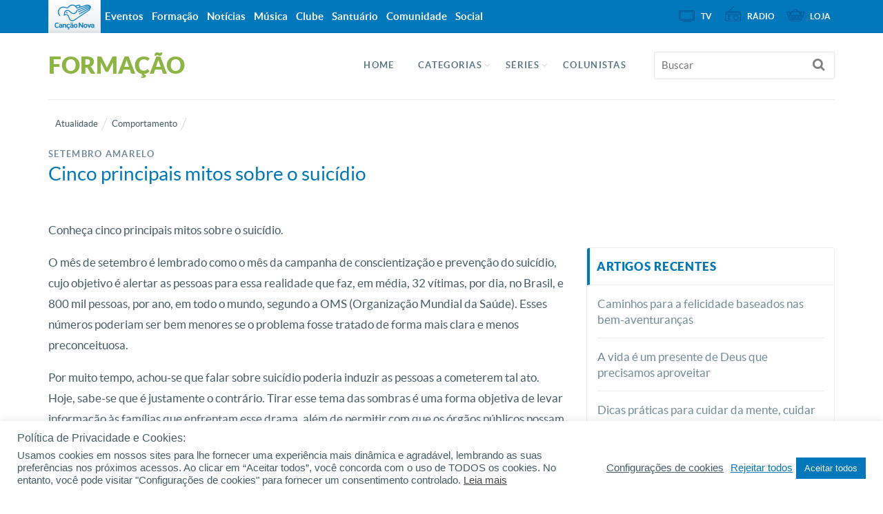

--- FILE ---
content_type: text/javascript; charset=UTF-8
request_url: https://apps.cancaonova.com/ads/www/delivery/ajs.php?zoneid=39&target=_blank&block=1&blockcampaign=1&cb=7302824660&charset=UTF-8&loc=https%3A//formacao.cancaonova.com/atualidade/sociedade/cinco-principais-mitos-sobre-o-suicidio/
body_size: 494
content:
var OX_7b92afb2 = '';
OX_7b92afb2 += "<"+"a href=\'https://apps.cancaonova.com/ads/www/delivery/ck.php?oaparams=2__bannerid=460__zoneid=39__cb=a270e3f916__oadest=https%3A%2F%2Fkids.cancaonova.com\' target=\'_blank\'><"+"img src=\'https://img.cancaonova.com/cnimages/canais/uploads/2025/12/Fullbanner-Revista-Kids-Janeiro2026.gif\' width=\'300\' height=\'250\' alt=\'\' title=\'\' border=\'0\' /><"+"/a><"+"div id=\'beacon_a270e3f916\' style=\'position: absolute; left: 0px; top: 0px; visibility: hidden;\'><"+"img src=\'https://apps.cancaonova.com/ads/www/delivery/lg.php?bannerid=460&amp;campaignid=382&amp;zoneid=39&amp;loc=https%3A%2F%2Fformacao.cancaonova.com%2Fatualidade%2Fsociedade%2Fcinco-principais-mitos-sobre-o-suicidio%2F&amp;cb=a270e3f916\' width=\'0\' height=\'0\' alt=\'\' style=\'width: 0px; height: 0px;\' /><"+"/div><"+"script type=\'text/javascript\'>document.context=\'Yjo0NjAjYzozODJ8\'; <"+"/script>\n";
document.write(OX_7b92afb2);

if (document.OA_used) document.OA__used += 'bannerid:460,';

if (document.MAX_used) document.MAX_used += 'bannerid:460,';

if (document.phpAds_used) document.phpAds_used += 'bannerid:460,';

if (document.OA_used) document.OA_used += 'campaignid:382,';

if (document.MAX_used) document.MAX_used += 'campaignid:382,';

if (document.phpAds_used) document.phpAds_used += 'campaignid:382,';


--- FILE ---
content_type: text/javascript
request_url: https://formacao.cancaonova.com/wp-content/plugins/cancaonova_list_videos_plugin/Static/Js/ListVideosWidget.js?ver=1.0.5
body_size: 199
content:
jQuery(document).ready(function($) {
	var modal_list_videos = "<div class='modal fade list-videos-container' id='modal-list-videos' tabindex='-1' role='dialog' aria-labelledby='modal-videos-label' aria-hidden='true'><div class='modal-dialog' role='document'><div class='modal-content'><div class='modal-header'><button type='button' class='close' data-dismiss='modal' aria-label='Close'><span aria-hidden='true'>&times;</span></button></div><div class='modal-body'></div></div></div></div>";
	$("body").append(modal_list_videos);
	$("#modal-list-videos").on("show.bs.modal", function(e) {
		var $video = $(e.relatedTarget);
		var vid = $video.attr("data-embed");
		$("div.modal-body").append(atob(vid));
	});

	$("#modal-list-videos").on("hide.bs.modal", function(e) {
		setTimeout(function() {
			$("div.modal-body").html("");
		},300);
	});
});